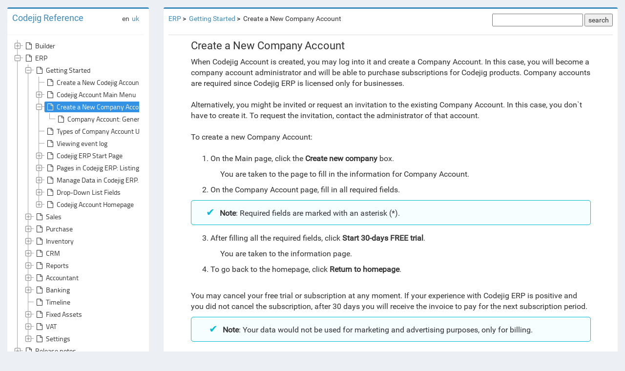

--- FILE ---
content_type: text/html
request_url: https://docs.codejig.com/en/entity2305843015656313960/view/4611686018427431724
body_size: 3758
content:
<html>

<head>
    <title>Create a New Company Account · Codejig</title>
    <meta charset="UTF-8">
    <meta name="application-name" content="Codejig">
    <meta name="viewport" content="width=device-width, initial-scale=1">
    <link rel="canonical" href="https://docs.codejig.com/en/entity2305843015656313960/view/4611686018427431724" />
    <!-- Global site tag (gtag.js) - Google Analytics -->
    <script async src="https://www.googletagmanager.com/gtag/js?id=G-KS2TQ8DPWH"></script>
    <script>
      window.dataLayer = window.dataLayer || [];
      function gtag(){dataLayer.push(arguments);}
      gtag('js', new Date());

      gtag('config', 'G-KS2TQ8DPWH');
    </script>
    <style>
        .hold-transition * {
            transition: none !important;
            -webkit-transition: none !important;
        }

        .preview-area {
            width: 58px;
            height: 58px;
            position: absolute;
            top: 0;
            left: 0;
            bottom: 6vw;
            right: 0;
            margin: auto;
            -webkit-user-select: none;
            -moz-user-select: none;
            -ms-user-select: none;
            user-select: none;
        }

        .load {
            overflow: hidden;
            text-overflow: ellipsis;
            font: initial !important;
            height: 20px;
        }

        @keyframes shift {
            to {
                background-position: 100px 100px;
            }
        }

        #line-place {
            background-color: #3c8dbc;
            height: 100%;
            animation: shift 1.5s linear infinite;
            background-size: 50px 50px;
            background-image: -webkit-gradient(linear, 0 0, 100% 100%, color-stop(0.25, rgba(0, 0, 0, 0.4)), color-stop(0.25, transparent), color-stop(0.5, transparent), color-stop(0.5, rgba(0, 0, 0, 0.4)), color-stop(0.75, rgba(0, 0, 0, 0.4)), color-stop(0.75, transparent), to(transparent));
            background-image: -moz-linear-gradient(-45deg, rgba(0, 0, 0, .4) 25%, transparent 25%, transparent 50%, rgba(0, 0, 0, .4) 50%, rgba(0, 0, 0, .4) 75%, transparent 75%, transparent);
        }

        #pump-guy {
            padding-left: calc(50% - 60px);
            padding-bottom: 30px;
        }

        @media all and (-ms-high-contrast: none),
        (-ms-high-contrast: active) {
            #line-place {
                background-color: #154F71;
            }
        }

        .screen-loader {
            position: absolute;
            left: 5vw;
            bottom: 30vh;
        }

        .loading-message {
            position: absolute;
            padding: 20px;
            width: 100%;
            text-align: center;
            top: 20vh;
            font-size: 24px;
        }

        .spinner {
            width: 100%;
            height: 100%;
            position: relative;
            text-align: center;

            -webkit-animation: sk-rotate 2.0s infinite linear;
            animation: sk-rotate 2.0s infinite linear;
        }

        .dot1,
        .dot2 {
            width: 60%;
            height: 60%;
            display: inline-block;
            position: absolute;
            top: 0;
            background-color: #4a9fd0;
            opacity: 0.7;
            border-radius: 100%;

            -webkit-animation: sk-bounce 2.0s infinite ease-in-out;
            animation: sk-bounce 2.0s infinite ease-in-out;
        }

        .dot2 {
            top: auto;
            bottom: 0;
            -webkit-animation-delay: -1.0s;
            animation-delay: -1.0s;
        }

        @-webkit-keyframes sk-rotate {
            100% {
                -webkit-transform: rotate(360deg)
            }
        }

        @keyframes sk-rotate {
            100% {
                transform: rotate(360deg);
                -webkit-transform: rotate(360deg)
            }
        }

        @-webkit-keyframes sk-bounce {
            0%,
            100% {
                -webkit-transform: scale(0.0)
            }
            50% {
                -webkit-transform: scale(1.0)
            }
        }

        @keyframes sk-bounce {
            0%,
            100% {
                transform: scale(0.0);
                -webkit-transform: scale(0.0);
            }
            50% {
                transform: scale(1.0);
                -webkit-transform: scale(1.0);
            }
        }
    </style>
    <link rel="stylesheet" href="/resources/css/head.main-bd69ddb13e7fa36f724bb37f8e2c6b0f.css">
<link href="/resources/css/app.c2f26ed6e825d521f754.css" rel="stylesheet"></head>

<body data-lang="en" class="sidebar-collapse skin-blue">

    <div class="loading" style="width: 100vw; height: 100vh; background-color: rgb(236, 240, 245); position: fixed; z-index: 1000000; display: none;">
        <div class="preview-area">
            <div class="spinner">
                <div class="dot1"></div>
                <div class="dot2"></div>
            </div>
        </div>
    </div>

    <script>
        var app = {}
        app.hideLoading = function () {
            $('.loading').fadeOut('fast');
        }
        app.showLoading = function () {
            $('.loading').fadeIn('fast');
        }
        app.parents = ["4611686018427445230","4611686018427406514","4611686018427431724"]
        app.timestamp = 1761932154
    </script>

    <div id="insert-target" style="overflow:hidden">
        <div class="wrapper">
            <div class="content-wrapper" id="wrapper">
                <div id="page-content-wrapper">
                    <section class="content">
                        <div id="forms" class="form row">
                            <!--   column   hidden-on-mobile -->
                            <div id="left-container" class="folders-col slide-content ui-resizable col-md-3">
                                <!--googleoff: index-->
                                <div id="2500000010159208490" class="box box-primary" data-identifier="tree-panel">
                                    <div class="box-header with-border" style="height:54px">
                                        <div class="sign-place" style="display:none"></div>
                                        <h3 class="box-title"><a href="/en/">Codejig Reference</a></h3>
                                        <span class="lang-section"><div>en</div> <a data-identifier="lang-switcher" href="/uk/entity2305843015656313960/view/4611686018427431724">uk</a></span>
                                    </div>
                                    <div class="box-body" style="overflow: auto;">
                                        <div id="tree-container"></div>
                                    </div>
                                </div>
                                <!--googleon: index-->
                            </div>
                            <!-- column -->
                            <div id="right-container" class="slide-content col-md-9">
                                <div id="2500000010159208718" data-identifier="docs-panel" class="box box-primary">
                                    <div class="box-body">
                                      <!--googleoff: index-->
                                        <div id="header-container" style="display: flex;justify-content: space-between;">
                                            <div id="breadcrumbs-container"><ul class="breadcrumb"><li><a class="my-link" href="/en/entity2305843015656313960/view/4611686018427445230">ERP</a></li><li><a class="my-link" href="/en/entity2305843015656313960/view/4611686018427406514">Getting Started</a></li><li>Create a New Company Account</li></ul></div>
                                            <div style="height: 33px">
                                              <input id="search-input">
                                              <button id="search-button">search</button>
                                            </div>
                                        </div>
                                      <!--googleon: index-->
                                        <div id="2500000010159209151" style="margin: 10px 0;" class="form-group">
                                            <hr style="margin: 0px;">
                                        </div>
                                        <div id="2500000010159209238" style="margin: 0 5% 0 5%;" data-identifier="readers" class="row sharedStyle2500000010159225774">
                                            <h1 style="font-size: 22px;margin: 0 0 10px;">Create a New Company Account</h1><div style="font-family: Roboto, sans-serif; font-size: 12pt;">
<div>When Codejig Account is created, you may log into it and create a Company Account. In this case, you will become a company account administrator and will be able to purchase subscriptions for Codejig products. Company accounts are required since Codejig ERP is licensed only for businesses.<br><br></div>
<div>Alternatively, you might be invited or request an invitation to the existing Company Account. In this case, you don`t have to create it. To request the invitation, contact the administrator of that account.</div>
<div>&nbsp;</div>
<div>To create a new Company Account:<br><br></div>
<div>
<ol>
<li>On the Main page, click the <strong>Create new company</strong> box.</li>
</ol>
<p style="padding-left: 60px;">You are taken to the page to fill in the information for Company Account.</p>
</div>
<div>
<ol start="2">
<li>On the Company Account page, fill in all required fields.</li>
</ol>
</div>
<div class="sharedStyle2305843015656321011" style="background-color: #b3f4fc; padding-left: 30px;"><span style="font-weight: 400;"><strong>Note</strong>: Required fields are marked with an asterisk (*).</span></div>
<div>
<ol start="3">
<li>After filling all the required fields, click <strong>Start 30-days FREE trial</strong>.</li>
</ol>
<p style="padding-left: 60px;">You are taken to the information page.</p>
</div>
<div>
<ol start="4">
<li>To go back to the homepage, click <strong>Return to homepage</strong>.</li>
</ol>
<div><br>You may cancel your free trial or subscription at any moment. If your experience with Codejig ERP is positive and you did not cancel the subscription, after 30 days you will receive the invoice to pay for the next subscription period.</div>
</div>
<div class="sharedStyle2305843015656321011" style="background-color: #b3f4fc;"><span style="font-weight: 400;"><strong>Note</strong>: Your data would not be used for marketing and advertising purposes, only for billing.<br></span></div>
<div>Your newly created Company Account has been sent for approval and has a status of Pending Approval. Before the registration of account is complete, a status may also be changed to In Progress.</div>
<div><br>When your Company Account becomes active, buttons Manage and Customize will be added to the company box, and link with your company name will become active.</div>
<div><br>Please make sure to provide the correct and complete data when registering the account, otherwise, it may be dismissed.</div>
<div class="sharedStyle2305843015656321011" style="background-color: #b3f4fc;"><span style="font-weight: 400;"><strong>Note</strong>: You will not be able to create another company account while there is one that is not yet activated.</span></div>
<div>When the registration of the account is complete, you will receive a notification to the email that you have provided when registering your Codejig Account.</div>
<div>&nbsp;</div>
<div><strong>More information</strong></div>
</div><a class="my-link" href="4611686018427431720">Create a New Codejig Account</a><br><a class="my-link" href="4611686018427433371">Types of Company Account Users</a><br><a class="my-link" href="4611686018427431728">Company Account: General Area</a><br>
                                        </div>
                                        <div id="2500000010159209227" style="margin: 0;" class="form-group">
                                            <hr style="margin-bottom: 3px;">
                                        </div>
                                        <div id="2500000010159209197" style="margin-bottom: 0px;" class="row">
                                            <div id="2500000010159209212" style="height: 30px;" class="column col-sm-6">
                                                <div id="2500000010159209162" data-identifier="back" class="form-group" style="position: relative; text-align: left;">
<!--googleoff: index-->
                                                    <a class="btn btn-link btn-md my-link" href="/en/entity2305843015656313960/view/4611686018427434305">
  <span class="fa fa-chevron-left" style="color:#A5A5A5 "></span>
  <span class="translatable en">Ticket: General Area</span>
</a>
<!--googleon: index-->
                                                </div>
                                            </div>
                                            <div id="2500000010159209136" style="height: 30px;" class="column col-sm-6">
                                                <div id="2500000010159209269" data-identifier="next" class="form-group" style="position: relative; text-align: right;">
<!--googleoff: index-->
                                                    <a class="btn btn-link btn-md my-link" href="/en/entity2305843015656313960/view/4611686018427431728">
  <span class="translatable en">Company Account: General Area</span>
  <span class="fa fa-chevron-right" style="color:#A5A5A5 "></span>
</a>
<!--googleon: index-->
                                                </div>
                                            </div>
                                        </div>
                                    </div>
                                </div>
                            </div>

                        </div>
                    </section>
                </div>
            </div>
        </div>

    </div>

    <div id="modal-container" style="display:none">
      <div id="modal-background"></div>

      <div id="modal-parent">
        <div id="modal"></div>
        <div class="cross-parent">
          <div id="cross">+</div>
        </div>
      </div>
    </div>
    <script src="/resources/js/head.main-f257c4d1c1ac7f79b768d4eba3c4e233.js"></script>
    <script src="/resources/js/jstree.main-af578a576c7f3fec713295abcbc66ba4.js"></script>

<script type="text/javascript" src="/resources/js/app.51bfac296a032d8121fc.js"></script></body>

</html>


--- FILE ---
content_type: text/css
request_url: https://docs.codejig.com/resources/css/app.c2f26ed6e825d521f754.css
body_size: 778
content:
html{background-color:#ecf0f5}#header-container{display:inline-block}.breadcrumb{background-color:#fff}ul.breadcrumb{padding:0;margin:0;list-style:none}ul.breadcrumb,ul.breadcrumb li{display:inline}ul.breadcrumb li+li:before{padding:3px;color:#000;content:"> "}[data-identifier=readers]>a{font-size:16px}table{border:2px solid #dfe1e6}table tr>td{border:1px solid #dfe1e6}table tr:first-child>td{color:#42526e;background:#fafbfc}table tr>td>p{margin:10px}table tr>td:first-child{width:14%}table{width:100%}#tree-container{overflow-x:auto}@media (max-width:991px){.hidden-on-mobile{display:none}.lang-section{margin-right:28px}}@media (min-width:992px){.shown-on-mobile{display:none}}.sharedStyle2305843015656321011{background-color:#f6feff!important;border:1px solid #00bcd4;border-radius:5px;margin:10px 0 1em;min-height:20px;padding:10px 10px 10px 36px;position:relative}.sharedStyle2305843015656321011:before{color:#00bcd4;font-size:1.3em;content:"\2714\A0\A0"}.sharedStyle2305843015656321008{background-color:#f3f9f4!important;border:1px solid #91c89c;border-radius:5px;margin:10px 0 1em;min-height:20px;padding:10px 10px 10px 36px;position:relative}.sharedStyle2305843015656321008:before{color:#91c89c;font-size:1.3em;content:"\2714\A0\A0"}.sharedStyle2305843015656323143{background-color:#fffdf6!important;border:1px solid #fde08f;border-radius:5px;margin:10px 0 1em;min-height:20px;padding:10px 10px 10px 36px;position:relative}.sharedStyle2305843015656323143:before{color:#fde08f;font-size:1.3em;content:"\26A0\A0\A0"}.sharedStyle2305843015656323212{background-color:#fff8f7!important;border:1px solid #d04437;border-radius:5px;margin:10px 0 1em;min-height:20px;padding:10px 10px 10px 36px;position:relative}.sharedStyle2305843015656323212:before{color:#d04437;font-size:1.3em;content:"\26A0\A0\A0"}.sharedStyle2500000010159225774{font-family:Roboto,sans-serif;font-size:12pt}#modal{position:fixed;background-color:#fff;padding:30px;height:calc(100vh - 100px);width:calc(100vw - 100px);overflow:auto;max-width:1100px}#modal-background{position:absolute;background-color:#000;opacity:.5;top:0;height:100vh;width:100vw}.title{font-weight:500;font-size:25px;color:#333}.item{padding:5px;border:1px solid #fff}.item:hover{border-color:grey}.cross-parent{position:relative;top:-30px;width:calc(100vw - 100px);overflow:hidden;max-width:1100px}#modal-parent{position:absolute;top:50;display:flex;justify-content:center;width:100vw}#cross{float:right;font-size:25px;color:#fff;font-weight:700;transform:rotate(45deg);cursor:pointer}.lang-section{float:right;display:flex;justify-content:space-between;width:35px}h1,h2,h3{all:revert}

--- FILE ---
content_type: application/javascript
request_url: https://docs.codejig.com/resources/js/app.51bfac296a032d8121fc.js
body_size: 4416
content:
/******/ (function(modules) { // webpackBootstrap
/******/ 	// The module cache
/******/ 	var installedModules = {};
/******/
/******/ 	// The require function
/******/ 	function __webpack_require__(moduleId) {
/******/
/******/ 		// Check if module is in cache
/******/ 		if(installedModules[moduleId]) {
/******/ 			return installedModules[moduleId].exports;
/******/ 		}
/******/ 		// Create a new module (and put it into the cache)
/******/ 		var module = installedModules[moduleId] = {
/******/ 			i: moduleId,
/******/ 			l: false,
/******/ 			exports: {}
/******/ 		};
/******/
/******/ 		// Execute the module function
/******/ 		modules[moduleId].call(module.exports, module, module.exports, __webpack_require__);
/******/
/******/ 		// Flag the module as loaded
/******/ 		module.l = true;
/******/
/******/ 		// Return the exports of the module
/******/ 		return module.exports;
/******/ 	}
/******/
/******/
/******/ 	// expose the modules object (__webpack_modules__)
/******/ 	__webpack_require__.m = modules;
/******/
/******/ 	// expose the module cache
/******/ 	__webpack_require__.c = installedModules;
/******/
/******/ 	// define getter function for harmony exports
/******/ 	__webpack_require__.d = function(exports, name, getter) {
/******/ 		if(!__webpack_require__.o(exports, name)) {
/******/ 			Object.defineProperty(exports, name, { enumerable: true, get: getter });
/******/ 		}
/******/ 	};
/******/
/******/ 	// define __esModule on exports
/******/ 	__webpack_require__.r = function(exports) {
/******/ 		if(typeof Symbol !== 'undefined' && Symbol.toStringTag) {
/******/ 			Object.defineProperty(exports, Symbol.toStringTag, { value: 'Module' });
/******/ 		}
/******/ 		Object.defineProperty(exports, '__esModule', { value: true });
/******/ 	};
/******/
/******/ 	// create a fake namespace object
/******/ 	// mode & 1: value is a module id, require it
/******/ 	// mode & 2: merge all properties of value into the ns
/******/ 	// mode & 4: return value when already ns object
/******/ 	// mode & 8|1: behave like require
/******/ 	__webpack_require__.t = function(value, mode) {
/******/ 		if(mode & 1) value = __webpack_require__(value);
/******/ 		if(mode & 8) return value;
/******/ 		if((mode & 4) && typeof value === 'object' && value && value.__esModule) return value;
/******/ 		var ns = Object.create(null);
/******/ 		__webpack_require__.r(ns);
/******/ 		Object.defineProperty(ns, 'default', { enumerable: true, value: value });
/******/ 		if(mode & 2 && typeof value != 'string') for(var key in value) __webpack_require__.d(ns, key, function(key) { return value[key]; }.bind(null, key));
/******/ 		return ns;
/******/ 	};
/******/
/******/ 	// getDefaultExport function for compatibility with non-harmony modules
/******/ 	__webpack_require__.n = function(module) {
/******/ 		var getter = module && module.__esModule ?
/******/ 			function getDefault() { return module['default']; } :
/******/ 			function getModuleExports() { return module; };
/******/ 		__webpack_require__.d(getter, 'a', getter);
/******/ 		return getter;
/******/ 	};
/******/
/******/ 	// Object.prototype.hasOwnProperty.call
/******/ 	__webpack_require__.o = function(object, property) { return Object.prototype.hasOwnProperty.call(object, property); };
/******/
/******/ 	// __webpack_public_path__
/******/ 	__webpack_require__.p = "/";
/******/
/******/
/******/ 	// Load entry module and return exports
/******/ 	return __webpack_require__(__webpack_require__.s = 0);
/******/ })
/************************************************************************/
/******/ ([
/* 0 */
/***/ (function(module, exports, __webpack_require__) {

"use strict";


__webpack_require__(1);

__webpack_require__(2);

$(function () {

  var cses = {
    '/en/': '011173105431564622430:ifxicgwdxfi',
    '/uk/': '011173105431564622430:wbcwxjqd6vw'
  };
  var lang = window.location.pathname.match(/^\/([\w]{2})\//g)[0];
  if (app.loadPreviewArticle) {
    $.get("/article.html?v=" + new Date().getTime(), function (html) {
      $("[data-identifier='readers']").html(html);
    });
    return;
  }

  function versionParam() {
    return '?v=' + app.timestamp;
  }
  function Tree(options) {
    var plugins = ["types", "contextmenu"];
    this.$el = options.$el;
    this.handleSelected = options.handleSelected;
    this.$el.jstree({
      core: {
        data: {
          url: function url(node) {
            var url = lang + "json/children/" + (node.id === "#" ? null : node.id) + ".json" + versionParam();
            return url;
          },
          success: function success(folders) {
            $.each(folders, function (index, node) {
              node.state = node.state || {};
              node.state.loaded = false;
              if (node.childrenCnt > 0) {
                node.state.closed = true;
                node.children = true;
              } else {
                node.state = "leaf";
              }
              node.parent = node.parent || "#";
              if (node.isFolder) {
                node.icon = "fa fa-folder-o";
              } else {
                node.icon = "fa fa-file-o";
              }
              node.a_attr = {
                href: lang + "entity2305843015656313960/view/" + node.id
                // title: "double.click.to.open",
                // "data-toggle": "tooltip"
              };
            });
            return folders;
          }
        },
        force_text: true,
        themes: {
          name: "proton",
          responsive: true
        }
      },
      contextmenu: {
        items: function items($node) {
          var menuItems = {};
          if ($node.original.childrenCnt > 0) {
            menuItems["Expand"] = {
              label: "Expand",
              icon: "fa fa-level-down",
              action: function action(data) {
                var id = data.reference[0].attributes.href.value;
                api.expandSubTree(id);
              }
            };
          }
          return menuItems;
        }
      },
      plugins: plugins
    }).on("select_node.jstree", function (e, _data) {
      if (that._selectedNode.id !== _data.node.id) {
        if (that._selectedNode.id) {
          _data.instance.deselect_node(that._selectedNode);
        }
        that._selectedNode = _data.node;
        var jstree = that.$el.jstree(true);
        jstree.open_node(that._selectedNode.id, function () {});
        that.handleSelected(that._selectedNode.id, true);
      }
    });
    var that = this;
    that._selectedNode = {};

    var api = {
      expandSubTree: function expandSubTree(nodeId) {
        var jstree = that.$el.jstree(true);
        jstree.open_node(nodeId, function (node) {
          _.forEach(node.children, function (child) {
            api.expandSubTree(child);
          });
        });
      },

      openParents: function openParents(parents, callback) {
        var _this = this;

        var jstree = that.$el.jstree(true);
        if (parents.length) {
          var pid = parents[0];
          parents.shift();
          if (!jstree.get_node(pid).state.loaded) {
            jstree.load_node(pid, function () {
              jstree.open_node(pid);
              _this.openParents(parents, callback);
            });
          } else {
            jstree.open_node(pid);
            this.openParents(parents, callback);
          }
        } else {
          callback();
        }
      },

      selectNode: function selectNode(id) {
        that.$el.jstree(true).select_node(id);
      }
    };

    this.$el.bind("ready.jstree", function () {
      var loc = location.href;
      var myId = loc.substr(loc.lastIndexOf("/") + 1);
      app.selectedId = myId;

      app.parents.pop();
      api.openParents(app.parents, function () {
        api.selectNode(myId);
      });
    });

    return api;
  }

  app.hideLoading();

  function loadArticle(id, callback) {
    $.get(lang + "json/article/" + id + ".json" + versionParam(), callback);
  }

  function registerClicks() {
    $('.my-link').off('click').on('click', function (e) {
      if ($(e.currentTarget).attr('href').length > 35) {
        e.preventDefault();
        var id = $(e.currentTarget).attr('href').substr(35);
        handleSelected(id);
      }
    });
  }
  function getTranslationLang() {
    if (lang == '/en/') {
      return '/uk/';
    } else {
      return '/en/';
    }
  }
  function handleSelected(id, fromTree) {
    if (id != app.selectedId) {
      hideTree();
      console.log("selected", id);
      loadArticle(id, function (article) {
        $("[data-identifier='readers']").html(article.content);
        document.title = article.name + ' · Codejig';
        history.pushState({ "cjg-doc": id }, "", lang + "entity2305843015656313960/view/" + id);
        app.selectedId = id;
        buildBreadcrump(article.breadcrumbs);
        $('[data-identifier="back"]').html(prevButton(article.prev));
        $('[data-identifier="next"]').html(nextButton(article.next));
        $('[data-identifier="lang-switcher"]').attr('href', getTranslationLang() + "entity2305843015656313960/view/" + id);
        var parents = article.breadcrumbs.map(function (a) {
          return a.id;
        });
        parents.pop();

        if (!fromTree) {
          tree.openParents(parents, function () {
            tree.selectNode(id);
          });
        }

        registerClicks();
      });
    }
  }

  var tree = new Tree({
    $el: $("#tree-container"),
    handleSelected: handleSelected
  });

  function buildBreadcrump(path) {
    var li = "";
    for (var i = 0; i < path.length - 1; ++i) {
      li += '<li><a class="my-link" href="' + lang + 'entity2305843015656313960/view/' + path[i].id + '">' + path[i].name + '</a></li>';
    }
    li += '<li>' + path[path.length - 1].name + '</li>';
    $("#breadcrumbs-container").html('<ul class="breadcrumb">\n                                    ' + li + '\n                                  </ul>');
  }

  function prevButton(item) {
    return !item ? '' : '<a class="btn btn-link btn-md my-link" href="' + lang + 'entity2305843015656313960/view/' + item.id + '">\n                <span class="fa fa-chevron-left" style="color:#A5A5A5 "></span>\n                <span class="translatable en">' + item.name + '</span>\n              </a>';
  }

  function nextButton(item) {
    return !item ? '' : '<a class="btn btn-link btn-md my-link" href="' + lang + 'entity2305843015656313960/view/' + item.id + '">\n                <span class="translatable en">' + item.name + '</span>\n                <span class="fa fa-chevron-right" style="color:#A5A5A5 "></span>\n              </a>';
  }

  registerClicks();

  var leftContainer = $('#left-container');
  var rightContainer = $('#right-container');

  function hideTree() {
    rightContainer.removeClass('hidden-on-mobile');
    leftContainer.addClass('hidden-on-mobile');
  }

  function showTree() {
    rightContainer.addClass('hidden-on-mobile');
    leftContainer.removeClass('hidden-on-mobile');
  }

  var closeBtn = $('<button type="button" class="btn btn-box-tool box-tools pull-right shown-on-mobile"><i class="fa fa-minus"></i></button>');
  closeBtn.click(hideTree);
  leftContainer.find('.box-header').append(closeBtn);

  var foldersBtn = $('<a type="button" class="folders-switcher shown-on-mobile" style="margin-right: 4px"><span class="folder-icon fa fa-folder-o"></span></a>');
  foldersBtn.click(showTree);
  rightContainer.find('.box-body').prepend(foldersBtn);

  window.onpopstate = function (e) {
    handleSelected(e.state['cjg-doc']);
  };

  var previousSearchValue;
  console.log("ready");

  function handleEsc(e) {
    if (e.key == 'Escape') {
      hideModal();
    }
  }
  function showModal() {
    document.getElementById('modal-container').style.display = 'block';
    document.getElementById('insert-target').style.height = '100vh';
    document.body.addEventListener('keydown', handleEsc);
  }
  function hideModal() {
    document.getElementById('modal-container').style.display = 'none';
    document.getElementById('insert-target').style.height = '';
    document.body.removeEventListener('keydown', handleEsc);
  }

  document.getElementById('modal-container').addEventListener('click', function () {
    hideModal();
  });
  function makeQuery(query) {
    return fetch("https://www.googleapis.com/customsearch/v1/siterestrict?key=AIzaSyAv6DZ3GRSaCVYGHxCIABujy96zjn70aaU&cx=" + cses[lang] + "&q=" + query, {
      method: 'GET',
      headers: {
        'Accept': 'application/json',
        'Content-Type': 'application/json'
      }
    }).then(function (a) {
      return a.json();
    });
  }

  function createNodeWithTextAndClass(tag, text, clas) {
    var node = document.createElement(tag);
    if (text) {
      var textNode = document.createTextNode(text);
      node.appendChild(textNode);
    }
    if (clas) {
      node.classList.add(clas);
    }
    return node;
  }
  function renderItems(parent, items) {
    items.forEach(function (item) {
      var elem = createNodeWithTextAndClass('div', '', 'item');
      var title = createNodeWithTextAndClass('div', item.title, 'title');
      var link = createNodeWithTextAndClass('a', '', 'my-link');
      link.setAttribute('href', item.link.substring(24));
      var desc = createNodeWithTextAndClass('p', item.snippet, 'description');
      link.appendChild(title);
      elem.appendChild(link);
      link.appendChild(desc);
      parent.appendChild(elem);
    });
  }
  function initSearch() {
    var value = document.getElementById('search-input').value;
    if (value) {
      if (value == previousSearchValue) {
        showModal();
      } else {
        previousSearchValue = value;
        makeQuery(value).then(function (q) {
          document.getElementById('modal').innerHTML = '';
          if (q.items) {
            renderItems(document.getElementById('modal'), q.items);
            showModal();
            registerClicks();
          } else {
            document.getElementById('modal').appendChild(createNodeWithTextAndClass('div', 'Nothing found', ''));
            showModal();
          }
        });
      }
    }
  }
  document.getElementById('search-button').addEventListener('click', initSearch);
  document.getElementById('search-input').addEventListener('keydown', function (e) {
    if (e.key == 'Enter') {
      initSearch();
    }
  });
});

/***/ }),
/* 1 */
/***/ (function(module, exports, __webpack_require__) {

// extracted by mini-css-extract-plugin

/***/ }),
/* 2 */
/***/ (function(module, exports, __webpack_require__) {

"use strict";


var prevRatio = 3;

var applyRatio = function applyRatio(ratio) {
  $('#left-container').css('width', '');
  $('#left-container').removeClass('col-md-' + prevRatio).addClass('col-md-' + ratio);
  $('#right-container').removeClass('col-md-' + (12 - prevRatio)).addClass('col-md-' + (12 - ratio));
  prevRatio = ratio;
};

$('#left-container').resizable({
  helper: 'js-tree-resizable-helper',
  handles: 'e',
  // ghost: true,
  autoHide: true,
  stop: function stop(e, ui) {
    var total = $('.content-wrapper').width();
    var min = total / 6 + 0.5;
    var max = total - min;
    var width = ui.size.width + 50;
    if (width > max) applyRatio(10);else if (width < min) applyRatio(2);else applyRatio(Math.floor(width * 12 / total));
  }
});

/***/ })
/******/ ]);
//# sourceMappingURL=app.51bfac296a032d8121fc.js.map